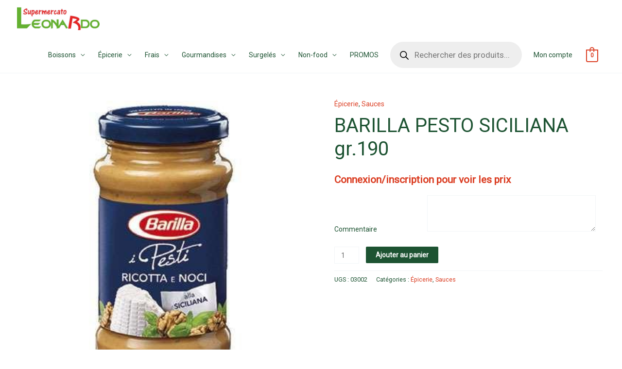

--- FILE ---
content_type: application/javascript
request_url: https://supermercato-leonardo.be/wp-content/plugins/product-input-fields-for-woocommerce/includes/js/alg-datepicker.js?ver=1.8.1
body_size: 113
content:
/**
 * alg-datepicker.
 *
 * @version 1.0.0
 * @since   1.0.0
 */
jQuery(document).ready(function() {
	jQuery("input[display='date']").each( function () {
		jQuery(this).datepicker({
			dateFormat : jQuery(this).attr("dateformat"),
			minDate : jQuery(this).attr("mindate"),
			maxDate : jQuery(this).attr("maxdate"),
			firstDay : jQuery(this).attr("firstday"),
			changeYear: jQuery(this).attr("changeyear"),
			yearRange: jQuery(this).attr("yearrange")
		});
	});
});
